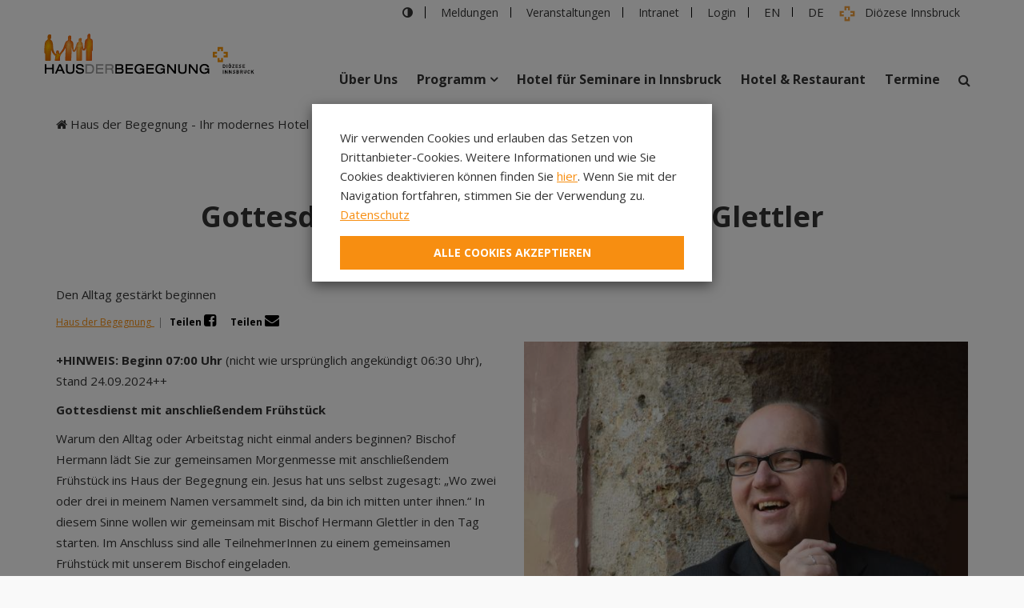

--- FILE ---
content_type: text/html; charset=UTF-8
request_url: https://hdb.dibk.at/de/Termine/Gottesdienst-mit-Bischof-Hermann-Glettler
body_size: 8477
content:
<!DOCTYPE html>
<html lang="de-DE">
<head>
    <meta charset="utf-8">
    <meta name="msvalidate.01" content="8D7D669096CAADA194B4ABEAAFCE319B" />

                
<title>Gottesdienst mit Bischof Hermann Glettler - Haus der Begegnung</title>
    
            <meta name="generator" content="Ibexa powered by holzweg GmbH">
<meta name="viewport" content="width=device-width, initial-scale=1.0, maximum-scale=2">
<meta name="theme-color" content="#ffffff">




                                    
            <meta name="keywords" content="Diözese, Innsbruck, Kirche, Österreich, katholisch, kath, church, Dioezese, Tirol, Katholische Kirche Österreich, News, Nachrichten, Aktuelles, Neuigkeiten, Veranstaltungen, Termine" />
                <meta name="description" content="+HINWEIS: Beginn 07:00 Uhr (nicht wie ursprünglich angekündigt 06:30 Uhr), Stand 24.09.2024++Gottesdienst mit anschließendem FrühstückWarum den Alltag oder Arbeitstag nicht einmal anders beginnen? Bischof Hermann lädt Sie zur gemeinsamen Morgenmesse mit anschließendem Frühstück ins Haus der Begegnung ein. Jesus hat uns selbst zugesagt: „Wo zwei oder drei in meinem Namen versammelt sind, da bin ich mitten unter ihnen.“ In diesem Sinne wollen wir gemeinsam mit Bischof Hermann Glettler in den Tag starten...." />
    

    
            <meta http-equiv="Content-Type" content="text/html; charset=utf-8"/>
<meta name="author" content="Diözese Innsbruck">
<meta name="copyright" content="2024 Diözese Innsbruck">

<link rel="Home" href="/de" title="Home">
<link rel="Index" href="/de" title="Home">
<link rel="Shortcut icon" href="/images/favicon.ico?v=250508" type="image/x-icon">

    <link rel="canonical" href="/de/Termine/Gottesdienst-mit-Bischof-Hermann-Glettler">

    
            <link rel="alternate" href="https://hdb.dibk.at/en/Events/Gottesdienst-mit-Bischof-Hermann-Glettler" hreflang="en-us" />
            <link rel="alternate" href="https://hdb.dibk.at/de/Termine/Gottesdienst-mit-Bischof-Hermann-Glettler" hreflang="de-de" />
    
            



<link rel="stylesheet" type="text/css" href="/css/main2.css?v=250508" />
<link rel="stylesheet" type="text/css" href="/fonts/fonts.css?v=250508" />

    
            

<script type="text/javascript" src="/js/theme.js?v=250508"></script>
<script type="text/javascript" src="/js/cookie.js?v=250508"></script>
<script type="text/javascript" src="/js/easy-autocomplete.js?v=250508"></script>
<script type="text/javascript" src="/js/jquery-comments.js?v=250508"></script>


    
            
    
                        <meta property="og:site_name" content="Diözese Innsbruck" />
                                <meta property="og:type" content="article" />
                                <meta property="og:title" content="Gottesdienst mit Bischof Hermann Glettler" />
                                <meta property="og:image" content="https://hdb.dibk.at/var/storage/images/haus-der-begegnung-ihr-modernes-hotel-fuer-seminare-in-innsbruck/termine/gottesdienst-mit-bischof-hermann-glettler/3283042-2-ger-DE/Gottesdienst-mit-Bischof-Hermann-Glettler_i1320.jpg" />
                
        
    
    </head>
<body>

<nav id="skip-navigation" tabindex="1">
	<h2>Schnellnavigation<a class="accessibility-toggle" tabindex="2" href="#" aria-label="schließen" title="Hilfe zur barrierefreien Bedienung ausblenden"><i class="fa fa-times"></i></a></h2>
	<ul>
        <li><a class="skip" id="skip-content-link" accesskey="1" tabindex="3" rel="nofollow" href="#main-content-anchor">Zum Inhalt <small>Kurztaste 1</small></a></li>
        <li><a class="skip" accesskey="2" rel="nofollow" tabindex="4" href="#top-navigation-anchor">Zur Hauptnavigation <small>Kurztaste 2</small></a></li>
        <li><a class="skip" accesskey="3" rel="nofollow" tabindex="5" href="#sitemap-anchor">Zur Sitemap <small>Kurztaste 3</small></a></li>
        <li><a class="skip" accesskey="4" tabindex="6" href="javascript:$('.search-wrapper').addClass('open');$('#text').focus();">Zur Suche <small>Kurztaste 4</small></a></li>
    </ul>
</nav>
    
        
    

<div id="top-navigation-anchor" class="portal-contents">

    <navigation class="mobile-sidemenu">
        <nav class="side-navigation">
                                                            <ul id="menu-content" class="menu-content out">
                        <li>
                            <a tabindex="-1" href="/de/Ueber-Uns"     target="_top">    <span    >Über Uns</span>
</a>
                                </li>
    
                        <li>
                            <span data-toggle="collapse" data-target="#2299" class="collapsed pointer-collapse">
                        <span    >Programm</span>
 <i class="fa fa-chevron-down"></i>
                </span>
                                        <ul class="sub-menu collapse" id="2299">
                                        <li class="sub-nav-item">
        <a href="/de/programm">
            <span>Programm</span>
        </a>
    </li>
                    <li>
                            <a tabindex="-1" href="/de/programm/Lehrgaenge"     target="_top">    <span    >Lehrgänge</span>
</a>
                                </li>
                        <li>
                            <a tabindex="-1" href="/de/programm/Staendige-Gruppen"     target="_top">    <span    >Ständige Gruppen</span>
</a>
                                </li>
                        <li>
                            <a tabindex="-1" href="/de/programm/programmzeitung-haus-der-begegnung"     target="_top">    <span    >Programmzeitung Haus der Begegnung</span>
</a>
                                </li>
                        <li>
                            <a tabindex="-1" href="/de/programm/nachlese"     target="_top">    <span    >Nachlese </span>
</a>
                                </li>
                        <li>
                            <a tabindex="-1" href="/de/programm/eu-projekt-ezwk-moore-wissen-und-emotion-ba0200264"     target="_top">    <span    >EU Projekt EZWK Moore – Wissen und Emotion (BA0200264)</span>
</a>
                                </li>
                        <li>
                            <a tabindex="-1" href="/de/programm/artilog-kunst-im-haus-der-begegnung"     target="_top">    <span    >Artilog - Kunst im Haus der Begegnung</span>
</a>
                                </li>
                        <li>
                            <a tabindex="-1" href="/de/programm/Berufsreifepruefung"     target="_top">    <span    >Berufsreifeprüfung</span>
</a>
                                </li>
                        <li>
                            <a tabindex="-1" href="/de/programm/Alle-Veranstaltungen"     target="_top">    <span    >Alle Veranstaltungen</span>
</a>
                                </li>
                    

                </ul>
                    </li>
    
                        <li>
                            <a tabindex="-1" href="/de/Hotel-fuer-Seminare-in-Innsbruck"     target="_top">    <span    >Hotel für Seminare in Innsbruck</span>
</a>
                                </li>
    
                        <li>
                            <a tabindex="-1" href="/de/Hotel-Restaurant"     target="_top">    <span    >Hotel &amp; Restaurant</span>
</a>
                                </li>
    
                        <li>
                            <a tabindex="-1" href="/de/Termine"     target="_top">    <span    >Termine</span>
</a>
                                </li>
    
        </ul>
            
    
    <h2>Andere Portale</h2>
    <ul class="side-navigation-portale">
        <li><a tabindex="-1" href="https://hdb.dibk.at" target="_top">Haus der Begegnung</a></li>
        <li><a tabindex="-1" href="https://st.michael.dibk.at" target="_top">Bildung St. Michael</a></li>
        <li><a tabindex="-1" href="https://bho.dibk.at/" target="_blank">Bildungshaus Osttirol</a></li>
        <li><a tabindex="-1" href="https://www.dibk.at" target="_top">Diözese Innsbruck</a></li>
        <li><a tabindex="-1" href="https://www.tirolersonntag.at" target="_top">Tiroler Sonntag</a></li>
        <li><a tabindex="-1" href="https://jugend.dibk.at" target="_top">Katholische Jugend</a></li>
        <li><a tabindex="-1" href="https://www.caritas-tirol.at" target="_blank">Caritas</a></li>
    </ul>
</nav>
</navigation>
<navigation class="top-navigation-bar">
    <div class="top-navigation-bar-inner">
        <div class="container">
            <div class="top-navigation-bar-row">
                <div class="logo-wrapper">
                    <h1 class="logo-heading">
    <a href="/de" class="logo">
       <img
            src="/var/storage/images/haus-der-begegnung-ihr-modernes-hotel-fuer-seminare-in-innsbruck/772-34-ger-DE/Haus-der-Begegnung-Ihr-modernes-Hotel-fuer-Seminare-in-Innsbruck.png?v=250508"
            loading="lazy"                                                            alt="Haus der Begegnung - Ihr modernes Hotel für Seminare in Innsbruck"
            class="ezimage-field" />
                          </a>
</h1>


                </div>
                <div class="navigation-wrapper">
                    <div class="meta-navigation-wrapper clearfix">
                        <div class="pull-right">
                            <!-- Top links area: START -->
                            





<ul class="meta-navigation resizer list-inline">
    <li class="first">
        <span id="accessibility-toggle" aria-label="farbmodus ändern"><i class="fa fa-adjust"></i></span>
    </li>
    <li>
        <a href="/Meldungen"><span>Meldungen</span></a>
    </li>
    <li>
                    <a href="/Termine"><span>Veranstaltungen</span></a>
            </li>

    <li>
        <a href="https://dioezibk.sharepoint.com/" target="_blank"><span>Intranet</span></a>
    </li>

        <li >
        <a href="/Media/Intranet-der-Dioezese-Innsbruck"><span>Login</span></a>
    </li>

                                                                                
            <li >
                                                            <a href="https://hdb.dibk.at/en/Events/Gottesdienst-mit-Bischof-Hermann-Glettler">EN</a></li>
                                                                </li>
                                                                        
            <li class="no-border">
                                                            <a href="#" data-toggle="dropdown">DE</a></li>
                                                                </li>
            
        <li class="top-nav-logo">
        <img src="/images/background-logo.png" alt="Diözese Innsbruck" title="Diözese Innsbruck"> <a href="https://www.dibk.at"><span>Diözese Innsbruck</span></a>
    </li>
    

        

</ul>
                            <!-- Top links area: END -->
                        </div>
                    </div>
                    <div class="main-navigation-wrapper clearfix">
                        <div class="search-wrapper keep-open pull-right">
                            <!-- Top search box area: START -->
                                                        <!-- Top search box area: END -->
                            <a href="#" id="search-toggle" class="dropdown-toggle btn" data-toggle="dropdown" aria-haspopup="true" aria-expanded="true"><i class="fa fa-search"></i></a>
<div class="search-form dropdown-menu" aria-labelledby="search-toggle">

    <form name="" method="get" action="/search2" novalidate="novalidate" id="search-form" onsubmit="loadSubmit()" _lpchecked="1">
        <div class="search-form-top form-inline">
            <div class="form-group" style="width: 385px;">
                <div class="easy-autocomplete" style="width: 375px;">
                    <input type="text" id="text" name="text" class="form-control-search global-search form-control" placeholder="Suchbegriff eingeben" autocomplete="off">
                    <div class="easy-autocomplete-container" id="eac-container-text">
                        <ul style="display: none;"></ul>
                    </div>
                </div>
            </div>
            <button type="submit" id="submit" class="btn btn-default btn">suchen</button>
        </div>
        <div class="search-form-bottom">
            <div class="form-group">
                <div class="form-group">
                    <div class="control-group">
                        <input type="radio" id="type_0" name="type" data-required="required" value="all" checked="checked">
                        <label class="required radio-inline" for="type_0">
                            Inhalte
                        </label>&nbsp;
                        <input type="radio" id="type_1" name="type" data-required="required" value="event">
                        <label class="required radio-inline" for="type_1">
                            Veranstaltungen
                        </label>&nbsp;
                        <input type="radio" id="type_2" name="type" data-required="required" value="employee">
                        <label class="required radio-inline" for="type_2">
                            Personen
                        </label>&nbsp;
                                            </div>
                </div>
            </div>
        </div>
    </form>
</div>
<script type="text/javascript">
    function loadSubmit() {
        $('.search-loading').show()
        return true;
    }
    var options = {
        url: "/de/search-complete",

        ajaxSettings: {
            dataType: "json",
            method: "POST",
            data: {}
        },

        requestDelay: 50,

        getValue: 'name',

        list: {
            onChooseEvent: function() {
                var text = $('#search-form input[type=text]').val();
                var value = $('#search-form input[type=text]').getSelectedItemData();
                window.location.href = value.url;
            }
        },

        preparePostData: function(data) {
            var form = $("#search-form")

            data.text = $('input[type=text]', form).val();
            data.type = $('input[type=radio][name=type]:checked').val();

            return data;
        },

    };

    $(".global-search").easyAutocomplete(options);
</script>                        </div>
                        <div class="pull-right">
                            <!-- Top menu area: START -->
                                                                                                                            <nav class="main-navigation">
                                        <ul class="nav top-nav">
                                    <li class="top-nav-item">
                                            <a href="/de/Ueber-Uns" class="top-nav-item-title">Über Uns</a>
                                    </li>
                                                <li class="top-nav-item">
                                            <a href="#" class="top-nav-item-title top-nav-item-group">Programm <i class="fa fa-angle-down"></i></a>
                        <div class="sub-nav-wrapper">
                                <nav class="sub-nav sub-nav-layer-1">
        <div class="sub-nav-container">
            <ul>
                <li class="sub-nav-item sub-nav-item--first">
                    <a href="/de/programm">Programm</a>
                </li>
                                                            <li class="sub-nav-item">
                                                                                                <a href="/de/programm/Lehrgaenge">Lehrgänge</a>
                                                                                    </li>
                                                                                <li class="sub-nav-item">
                                                                                                <a href="/de/programm/Staendige-Gruppen">Ständige Gruppen</a>
                                                                                    </li>
                                                                                <li class="sub-nav-item">
                                                                                                <a href="/de/programm/programmzeitung-haus-der-begegnung">Programmzeitung Haus der Begegnung</a>
                                                                                    </li>
                                                                                <li class="sub-nav-item">
                                                                                                <a href="/de/programm/nachlese">Nachlese </a>
                                                                                    </li>
                                                                                <li class="sub-nav-item">
                                                                                                <a href="/de/programm/eu-projekt-ezwk-moore-wissen-und-emotion-ba0200264">EU Projekt EZWK Moore – Wissen und Emotion (BA0200264)</a>
                                                                                    </li>
                                                                                <li class="sub-nav-item">
                                                                                                <a href="/de/programm/artilog-kunst-im-haus-der-begegnung">Artilog - Kunst im Haus der Begegnung</a>
                                                                                    </li>
                                                                                <li class="sub-nav-item">
                                                                                                <a href="/de/programm/Berufsreifepruefung">Berufsreifeprüfung</a>
                                                                                    </li>
                                                                                <li class="sub-nav-item">
                                                                                                <a href="/de/programm/Alle-Veranstaltungen">Alle Veranstaltungen</a>
                                                                                    </li>
                                                </ul>
        </div>
    </nav>

                        </div>
                                    </li>
                                                <li class="top-nav-item">
                                            <a href="/de/Hotel-fuer-Seminare-in-Innsbruck" class="top-nav-item-title">Hotel für Seminare in Innsbruck</a>
                                    </li>
                                                <li class="top-nav-item">
                                            <a href="/de/Hotel-Restaurant" class="top-nav-item-title">Hotel &amp; Restaurant</a>
                                    </li>
                                                <li class="top-nav-item">
                                            <a href="/de/Termine" class="top-nav-item-title">Termine</a>
                                    </li>
                        </ul>

                                </nav>
                                                        <!-- Top menu area: END -->
                        </div>
                    </div>
                </div>
            </div>
        </div>
    </div>
</navigation>
 
    <!-- Complete page area: START -->
    <div id="page" class="page-wrapper">
        <div class="page">
                                     <div class="mobile-top-navigation-bar">
    <div class="container">
        <div class="row top-navigation-bar-row">
            <div class="col-md-4 col-sm-4 col-xs-6 logo-wrapper">
                <a href="/de" class="logo">
    <img
            src="/var/storage/images/haus-der-begegnung-ihr-modernes-hotel-fuer-seminare-in-innsbruck/772-34-ger-DE/Haus-der-Begegnung-Ihr-modernes-Hotel-fuer-Seminare-in-Innsbruck.png?v=250508"
            loading="lazy"                                                            alt="Haus der Begegnung - Ihr modernes Hotel für Seminare in Innsbruck"
            class="ezimage-field" />
</a>

            </div>
            <div class="col-md-8 col-sm-8 col-xs-6 navigation-wrapper">
                <a href="#mobile-sidemenu-toggle" class="btn btn-default pull-right mobile-sidemenu-toggle" id="mobile-sidemenu-toggle">
                    <i class="fa fa-bars"></i>
                </a>
            </div>
        </div>
    </div>
</div>                                <!-- Header area: START -->
                <header class="page-header" id="top-page">
                                                                                                                                                                                                                        
                                                                                        </header>
                <!-- Header area: END -->

                <!-- Breadcrumb area: START -->
                                    


                    <div class="breadcrumb-wrapper" aria-label="breadcrumb">
            <div class="container">

                <a href="/de" class="breadcrumb-item">
                    <i class="fas fa fa-home"></i>
                    <span>Haus der Begegnung - Ihr modernes Hotel für Seminare in Innsbruck</span>
                </a>

                                    <span class="breadcrumb-item__seperator"> &gt; </span>
                                            <span class="breadcrumb-item breadcrumb-item--no-link"><span>Gottesdienst mit Bischof Hermann Glettler</span></span>
                                    
            </div>
        </div>
    

                                <!-- Breadcrumb area: END -->

                <!-- Main area: START 2-->
                <main id="main-content-anchor" class="page-content">
                                    
            
    <div class="article article-event article-event-detail">
        <div class="container">
            <div class="warning-box">
                Es ist ein Fehler beim Senden des Formulars aufgetreten!
            </div>
            <article class="post">
                <header class="entry-header">
                    <h1 class="section-title"><span class="ezstring-field">Gottesdienst mit Bischof Hermann Glettler</span></h1>
                                            <p class="section-subtitle"><span class="ezstring-field">Den Alltag gestärkt beginnen</span></p>
                                        <div class="entry-meta">
                                                <a class="link-active" href="https://hdb.dibk.at/">
                            <span class="post-location">Haus der Begegnung</span>
                        </a>
                        &nbsp;<span class="text-transform-md">|</span>&nbsp;
                        <a href="https://www.facebook.com/sharer/sharer.php?u=https://hdb.dibk.at/de/Termine/Gottesdienst-mit-Bischof-Hermann-Glettler" target="_blank" class="entry-share">
                            Teilen <i class="fa fa-facebook-square"></i>
                        </a>
                        <a href="mailto:?body=https://hdb.dibk.at/de/Termine/Gottesdienst-mit-Bischof-Hermann-Glettler" class="entry-share">
                            Teilen <i class="fa fa-envelope"></i>
                        </a>
                        <a href="https://wa.me/?text=https://hdb.dibk.at/de/Termine/Gottesdienst-mit-Bischof-Hermann-Glettler" target="_blank" class="entry-share entry-share--whatsapp">
                            Teilen <i class="fa fa-whatsapp"></i>
                        </a>
                    </div>
                </header>
                <div class="row">
                    <div class="col-md-6">
                        <p><div class="ezxmltext-field"><p><strong>+HINWEIS: Beginn 07:00 Uhr </strong>(nicht wie ursprünglich angekündigt 06:30 Uhr), Stand 24.09.2024++</p><p><strong>Gottesdienst mit anschließendem Frühstück</strong> </p><p>Warum den Alltag oder Arbeitstag nicht einmal anders beginnen? Bischof Hermann lädt Sie zur gemeinsamen Morgenmesse mit anschließendem Frühstück ins Haus der Begegnung ein. Jesus hat uns selbst zugesagt: „Wo zwei oder drei in meinem Namen versammelt sind, da bin ich mitten unter ihnen.“ In diesem Sinne wollen wir gemeinsam mit Bischof Hermann Glettler in den Tag starten. Im Anschluss sind alle TeilnehmerInnen zu einem gemeinsamen Frühstück mit unserem Bischof eingeladen.</p>
</div>
</p>

                        <p>
                            <strong>Datum:</strong><br />
                            <span>
                                                                    Dienstag, 01. Oktober 2024
                                                                            , 07:00-08:30 Uhr
                                                                                                </span>
                        </p>

                                                    <p><strong>Ort:</strong><br /><span><span class="ezstring-field">Haus der Begegnung, Rennweg 12, 6020 Innsbruck</span></span></p>
                        
                                                    <p><strong>Kontakt:</strong><br /><span><span class="ezstring-field">Dipl.theol. Bernd Zeidler</span></span></p>
                        
                        
                        
                        
                        
                                                    <p><strong>Veranstalter:</strong><br /><span><span class="ezstring-field">Haus der Begegnung Bildungshaus der Diözese Innsbruck</span></span></p>
                        
                        
                        
                        
                        
                        
                        
                                            </div>
                    <div class="col-md-6">
                        <figure>
                            <img
            src="/var/storage/images/haus-der-begegnung-ihr-modernes-hotel-fuer-seminare-in-innsbruck/termine/gottesdienst-mit-bischof-hermann-glettler/3283042-2-ger-DE/Gottesdienst-mit-Bischof-Hermann-Glettler_thumbnail_640.jpg?v=250508"
            loading="lazy"                         class="img-responsive"                                     alt="Gottesdienst mit Bischof Hermann Glettler"
            class="ezimage-field" />
                        </figure>
                    </div>
                </div>
            </article>

                                        
                                </div>
    </div>
                </main>
                <!-- Main area: END -->
                <!-- Footer area: START -->

                <footer id="sitemap-anchor" class="page-footer">
                                                                        <div class="footer-sitemenu section-grey">
    <div class="container">
        <h2 class="section-title">Sitemap</h2>
        <div class="row">
                        <div class="col-md-5ths col-sm-4 col-xs-6">
            <h5 class="footer-title">
        <a href="/de/Ueber-Uns" >Über Uns</a>
    </h5>

            </div>

        <div class="col-md-5ths col-sm-4 col-xs-6">
            <h5 class="footer-title">
        <a href="/de/programm" >Programm</a>
    </h5>

                        <ul class="list-unstyled">
                                <li>            <a href="/de/programm/Lehrgaenge">Lehrgänge</a>        </li>
            <li>            <a href="/de/programm/Staendige-Gruppen">Ständige Gruppen</a>        </li>
            <li>            <a href="/de/programm/programmzeitung-haus-der-begegnung">Programmzeitung Haus der Begegnung</a>        </li>
            <li>            <a href="/de/programm/nachlese">Nachlese </a>        </li>
            <li>            <a href="/de/programm/eu-projekt-ezwk-moore-wissen-und-emotion-ba0200264">EU Projekt EZWK Moore – Wissen und Emotion (BA0200264)</a>        </li>
            <li>            <a href="/de/programm/artilog-kunst-im-haus-der-begegnung">Artilog - Kunst im Haus der Begegnung</a>        </li>
            <li>            <a href="/de/programm/Berufsreifepruefung">Berufsreifeprüfung</a>        </li>
            <li>            <a href="/de/programm/Alle-Veranstaltungen">Alle Veranstaltungen</a>        </li>
                
    </ul>

            </div>

        <div class="col-md-5ths col-sm-4 col-xs-6">
            <h5 class="footer-title">
        <a href="/de/Hotel-fuer-Seminare-in-Innsbruck" >Hotel für Seminare in Innsbruck</a>
    </h5>

            </div>

        <div class="col-md-5ths col-sm-4 col-xs-6">
            <h5 class="footer-title">
        <a href="/de/Hotel-Restaurant" >Hotel &amp; Restaurant</a>
    </h5>

            </div>

        <div class="col-md-5ths col-sm-4 col-xs-6">
            <h5 class="footer-title">
        <a href="/de/Termine" >Termine</a>
    </h5>

            </div>



        </div>
    </div>
</div>

<div class="footer-copyrights1">
    <div class="container">
        <div class="row">
            <div class="col-md-4 col-sm-6">
                <p class="text-left">
                    &copy; Diözese Innsbruck | 2024
                    <a href="https://www.facebook.com/dibk.at" target="_blank" class="fb">
                        <i class="fa fa-facebook-square"></i>
                    </a>
                    <a href="https://www.youtube.com/user/DioezeseInnsbruck" target="_blank" class="yt">
                        <i class="fa fa-youtube-square"></i>
                    </a>
                    <a href="https://www.instagram.com/dibk_tirol" target="_blank" class="ig">
                        <i class="fa fa-instagram"></i>
                    </a>
                </p>
            </div>
            <div class="col-md-4 hidden-sm hidden-xs">
                <p class="text-center">
                    <a href="#page" class="backtop">Nach oben</a>
                </p>
            </div>
            <div class="col-md-4 hidden-sm hidden-xs">
                <p class="text-right">made by&nbsp;<a href="http://www.holzweg.com" target="_blank">www.holzweg.com</a></p>
            </div>
        </div>
    </div>
</div>


<!-- portal:dibk -->
		

                                                            </footer>
                <!-- Footer area: END -->
            </div>
        </div>
        <!-- Complete page area: END -->

        <!-- Modal area: START -->
                    <div class="modal fade" id="myModal" role="dialog" aria-labelledby="myModalLabel">
    <div class="modal-dialog" role="document">
        <div class="modal-content">
            <div class="modal-header">
                <button type="button" class="close" data-dismiss="modal" aria-label="schließen"><span aria-hidden="true">&times;</span></button>
                <h4 class="modal-title" id="myModalLabel">Information</h4>
            </div>
            <div class="modal-body">
            </div>
            <div class="modal-footer">
                <button type="button" class="btn btn-default-orange" data-dismiss="modal">OK</button>
            </div>
        </div>
    </div>
</div>
                <!-- Modal area: END -->

        <!-- Footer script area: START -->
        <div id="fb-root"></div>

<script type="text/javascript">
	// Set to the same value as the web property used on the site
	var gaProperty = 'UA-1263011-3';
	var disableStr = 'ga-disable-' + gaProperty;

	// disable opt buttons on first page Call
	if (localStorage.getItem('firstCall') == null) {
		localStorage.setItem('firstCall', true);
		localStorage.setItem("c-fbpixel", "false");
		document.cookie = disableStr + '=true; expires=Thu, 31 Dec 2099 23:59:59 UTC; path=/';
	}

	// Facebook Pixel
	if (localStorage.getItem("c-fbpixel") != "false") {
		$(".fb-pixel").prop("checked", true);
	}

	// Disable tracking if the opt-out cookie exists.
	if (document.cookie.indexOf(disableStr + '=true') > -1) {
		window[disableStr] = true;
	} else {
		$(".ga-opt").prop("checked", true);
	}

	//Google Analytics Opt-Out Cookie
	$(".ga-opt").click(function () {
		if (!$(this).prop('checked')) {
			document.cookie = disableStr + '=true; expires=Thu, 31 Dec 2099 23:59:59 UTC; path=/';
			window[disableStr] = true;
		} else {
			document.cookie = disableStr + "=; expires=Thu, 01 Jan 1970 00:00:00 UTC; path=/;";
		}
	});

	//fb-pixel
	$(".fb-pixel").click(function () {
		var target = $(".fb-pixel");
		if (!$(this).prop('checked')) {
			localStorage.setItem("c-fbpixel", "false");
		} else {
			localStorage.removeItem("c-fbpixel");
		}
	});

</script>

<script>
	if (localStorage.getItem("c-fbpixel") != "false" || localStorage.getItem('marketing') == "true") {
		!function (a, b, c) { var d, e = a.getElementsByTagName(b)[0]; a.getElementById(c) || (d = a.createElement(b), d.id = c, d.src = "//connect.facebook.net/de_DE/sdk.js#xfbml=1&version=v2.4&appId=151736361959070", e.parentNode.insertBefore(d, e)) }(document, "script", "facebook-jssdk");
	}
	if ((!(document.cookie.indexOf(disableStr + '=true') > -1)) || localStorage.getItem('marketing') == "true") {
			}
</script>




<script type="text/javascript">

	// cookie core
	function setCookie(cname, cvalue, exdays) {
		var d = new Date();
		d.setTime(d.getTime() + (exdays * 24 * 60 * 60 * 1000));
		var expires = "expires=" + d.toUTCString();
		document.cookie = cname + "=" + cvalue + "; " + expires + ";path=/;";
	}

	function getCookie(cname) {
		var name = cname + "=";
		var ca = document.cookie.split(';');
		for (var i = 0; i < ca.length; i++) {
			var c = ca[i];
			while (c.charAt(0) == ' ') c = c.substring(1);
			if (c.indexOf(name) == 0) return c.substring(name.length, c.length);
		}
		return false;
	}

	function deleteCookie(name) {
		setCookie(name, "", -1);
	}

	function checkCookie(name) {
		if (getCookie(name)) {
			return true;
		} else {
			return false;
		}
	}

	// ask if cookie is allowed if not set
	$(document).ready(function () {
		var cookieName = "cookieIsAllowed";
		if (!checkCookie(cookieName)) {
			$("#cookieBanner").show();
		}
	});

	// remove cookie warning on click and set cookie
	$("#ok-cookies").click(function () {
		var cookieName = "cookieIsAllowed";
		setCookie(cookieName, "yes", 365);
		$("#cookieBanner").slideUp("slow", function () {
		});
	});

</script>
                <!-- Footer script area: END -->
    </div>
    <div id="cookie-banner" class="modal cookie-dialog" tabindex="-1" role="dialog" aria-hidden="true">
  <div class="modal-dialog" role="document">
    <div class="modal-content">
      <!--Body-->
      <div class="modal-body">

        Wir verwenden Cookies und erlauben das Setzen von Drittanbieter-Cookies. Weitere Informationen und wie Sie
        Cookies deaktivieren können finden Sie <a id="cookie-custom-settings" href="#">hier</a>. Wenn Sie mit der Navigation fortfahren, stimmen Sie der Verwendung zu.

        <a href="https://www.dibk.at/Service/Datenschutz">Datenschutz</a>
      </div>
      <!--Footer-->
      <div class="modal-footer">
        <button id="cookie-allow-all" class="btn btn-primary" class="close" data-dismiss="modal" aria-label="Close">
          Alle Cookies akzeptieren
        </button>
      </div>
    </div>
  </div>
</div>

<!-- Cookie Settings modal -->
<div id="cookie-settings-modal" class="modal cookie-dialog" tabindex="-1" role="dialog"
  aria-labelledby="exampleModalLabel" aria-hidden="true">
  <div class="modal-dialog" role="document">
    <div class="modal-content">
      <!--Header-->
      <div class="modal-header">
        <h3 class="modal-title" id="myModalLabel">
          Individuelle Einstellungen
        </h3>
        <p class="header-description">
          Hier finden Sie einen Überblick über die verwendeten Cookies und können individuelle Einstellungen vornehmen.
          Weitere Details finden Sie im Datenschutz.
        </p>
      </div>
      <!--Body-->
      <div class="modal-body">

        <div class="cookie-box">
          <input id="switch1" type="checkbox" checked="checked" disabled />
          <label for="switch1">
            Essenziell
          </label>
          <div class="cookie-description">
            <p>
              Unbedingt notwendige Cookies ermöglichen grundlegende Funktionen und werden für die ordnungsgemäße
              Funktion der Website benötigt.
            </p>
            <button class="btn btn-primary btn-cookie-details" data-open-details="essential">
              Details
            </button>
            <div id="details-essential" class="cookie-details">
              <table>
                <thead>
                  <tr>
                    <th>Cookie-Name</th>
                    <th>Type</th>
                    <th>Expiry</th>
                  </tr>
                </thead>
                <tbody>
                  <tr>
                    <td>eZSESSID</td>
                    <td>Session</td>
                    <td></td>
                  </tr>
                  <tr>
                    <td>accessibility</td>
                    <td>HTTP</td>
                    <td>28 Years</td>
                  </tr>
                </tbody>
              </table>
              <hr>
              <h3>LocalStorage</h3>
              <table>
                <thead>
                  <tr>
                    <th>Name</th>
                    <th>Value</th>
                  </tr>
                </thead>
                <tbody>
                  <tr>
                    <td>marketing</td>
                    <td>true/false</td>
                  </tr>
                  <tr>
                    <td>media</td>
                    <td>true/false</td>
                  </tr>
                  <tr>
                    <td>cookie:accepted</td>
                    <td>true/false</td>
                  </tr>
                </tbody>
              </table>
            </div>
          </div>
        </div>
        <div class="cookie-box">
          <input id="switch-marketing" type="checkbox" />
          <label for="switch-marketing">
            Statistik
          </label>
          <div class="cookie-description">
            <p>
              Mit Statistik-Cookies werden Informationen anonym gesammelt, um die Benutzerfreundlichkeit der Website zu steigern.
            </p>
            <button class="btn btn-primary btn-cookie-details" data-open-details="marketing">
              Details
            </button>
            <div id="details-marketing" class="cookie-details">
              <h3>Matomo</h3>
              <table>
                <thead>
                  <tr>
                    <th>Cookie-Name</th>
                    <th>Type</th>
                    <th>Expiry</th>
                  </tr>
                </thead>
                <tbody>
                  <tr>
                    <td>_pk_ses.*</td>
                    <td>HTTP</td>
                    <td>30 min</td>
                  </tr>
                  <tr>
                    <td>_pk_id.*</td>
                    <td>HTTP</td>
                    <td>13 months</td>
                  </tr>
                </tbody>
              </table>
            </div>
          </div>
        </div>
        <div class="cookie-box">
          <input id="switch-media" type="checkbox" />
          <label for="switch-media">
            Externe Medien/Drittanbieter-Cookies
          </label>
          <div class="cookie-description">
            <p>
              Inhalte von externen Medien werden standardmäßig blockiert. Wenn Cookies von externen Medien akzeptiert werden, bedarf der Zugriff auf externe Inhalte keiner manuellen Zustimmung mehr.
            </p>
            <button class="btn btn-primary btn-cookie-details" data-open-details="media">
              Details
            </button>
            <div id="details-media" class="cookie-details">
              <h3>YouTube</h3>
              <table>
                <thead>
                  <tr>
                    <th>Cookie-Name</th>
                    <th>Type</th>
                    <th>Expiry</th>
                  </tr>
                </thead>
                <tbody>
                  <tr>
                    <td>GPS</td>
                    <td>HTTP</td>
                    <td>1 Day</td>
                  </tr>
                  <tr>
                    <td>VISITOR_INFO1_LIVE</td>
                    <td>HTTP</td>
                    <td>179 Days</td>
                  </tr>
                  <tr>
                    <td>YSC</td>
                    <td>HTTP</td>
                    <td>Session</td>
                  </tr>
                  <tr>
                    <td>yt-remote-cast-installed</td>
                    <td>HTML</td>
                    <td>Session</td>
                  </tr>
                  <tr>
                    <td>yt-remote-connected-devices</td>
                    <td>HTML</td>
                    <td>Persistent</td>
                  </tr>
                  <tr>
                    <td>yt-remote-device-id</td>
                    <td>HTML</td>
                    <td>Persistent</td>
                  </tr>
                  <tr>
                    <td>yt-remote-fast-check-period</td>
                    <td>HTML</td>
                    <td>Session</td>
                  </tr>
                  <tr>
                    <td>yt-remote-session-app</td>
                    <td>HTML</td>
                    <td>Session</td>
                  </tr>
                  <tr>
                    <td>yt-remote-session-name</td>
                    <td>HTML</td>
                    <td>Session</td>
                  </tr>
                </tbody>
              </table>
              <hr>
              <h3>Google Maps</h3>
              <table>
                <thead>
                  <tr>
                    <th>Cookie-Name</th>
                    <th>Type</th>
                    <th>Expiry</th>
                  </tr>
                </thead>
                <tbody>
                  <tr>
                    <td>NID</td>
                    <td>ID</td>
                    <td>6 Months</td>
                  </tr>
                </tbody>
              </table>
            </div>
          </div>
        </div>

      </div>
      <!--Footer-->
      <div class="modal-footer">
        <button id="cookie-settings-save" class="btn btn-primary" class="close" data-dismiss="modal" aria-label="Close">
          Einstellungen speichern und schließen
        </button>
      </div>
    </div>
  </div>
</div>
<!-- Cookie Settings modal -->


<div class="modal-backdrop"></div>

    <div class="search-loading" style="display: none;">
        <i class="fa fa-spinner fa-spin"></i>
        Seite wird durchsucht...
    </div>
</body>
</html>
